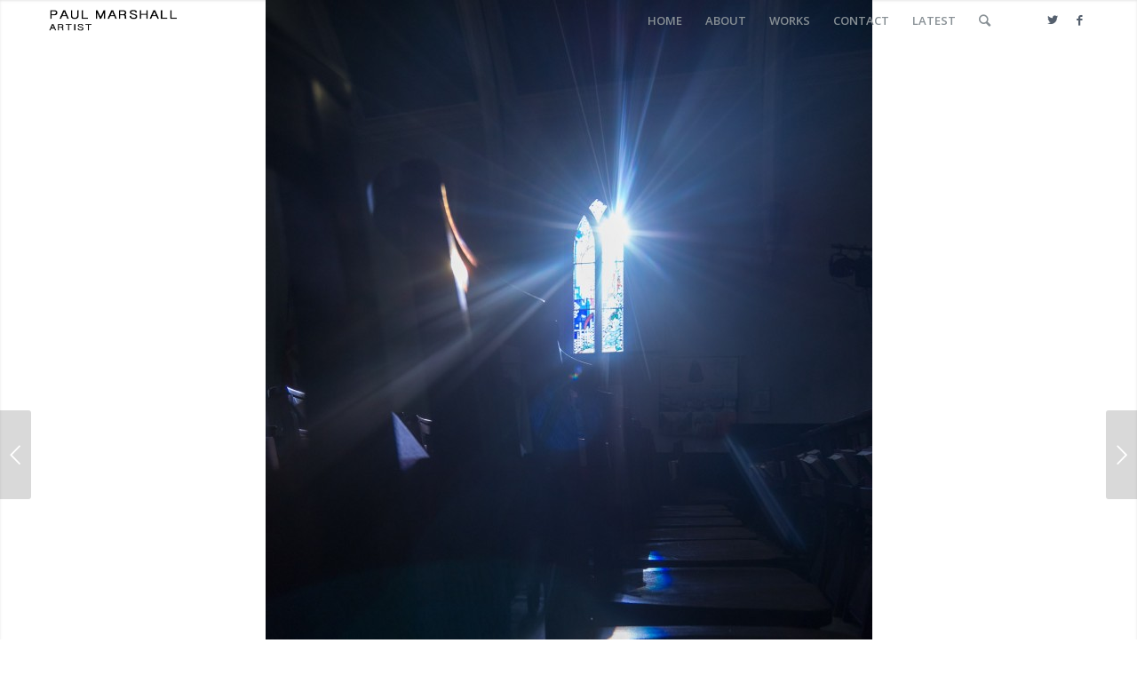

--- FILE ---
content_type: text/html; charset=UTF-8
request_url: http://www.paulmarshall.co.uk/open-house-music-festival/
body_size: 13902
content:
<!DOCTYPE html>
<html dir="ltr" lang="en-US" prefix="og: https://ogp.me/ns#" class="html_stretched responsive av-preloader-disabled av-default-lightbox  html_header_top html_logo_left html_main_nav_header html_menu_right html_slim html_header_sticky html_header_shrinking html_header_transparency html_mobile_menu_phone html_header_searchicon html_content_align_center html_header_stretch_disabled html_av-submenu-hidden html_av-submenu-display-click html_av-overlay-side html_av-overlay-side-classic html_av-submenu-noclone html_entry_id_2044 av-no-preview html_text_menu_active ">
<head>
<meta charset="UTF-8" />
<meta name="robots" content="index, follow" />


<!-- mobile setting -->
<meta name="viewport" content="width=device-width, initial-scale=1, maximum-scale=1">

<!-- Scripts/CSS and wp_head hook -->
<title>Open House Music Festival | PAUL MARSHALL</title>

		<!-- All in One SEO 4.4.7.1 - aioseo.com -->
		<meta name="robots" content="max-image-preview:large" />
		<link rel="canonical" href="http://www.paulmarshall.co.uk/open-house-music-festival/" />
		<meta name="generator" content="All in One SEO (AIOSEO) 4.4.7.1" />
		<meta property="og:locale" content="en_US" />
		<meta property="og:site_name" content="PAUL MARSHALL | Photo | Video | Artist" />
		<meta property="og:type" content="article" />
		<meta property="og:title" content="Open House Music Festival | PAUL MARSHALL" />
		<meta property="og:url" content="http://www.paulmarshall.co.uk/open-house-music-festival/" />
		<meta property="article:published_time" content="2014-01-20T13:51:57+00:00" />
		<meta property="article:modified_time" content="2016-01-20T13:59:18+00:00" />
		<meta name="twitter:card" content="summary_large_image" />
		<meta name="twitter:title" content="Open House Music Festival | PAUL MARSHALL" />
		<script type="application/ld+json" class="aioseo-schema">
			{"@context":"https:\/\/schema.org","@graph":[{"@type":"BreadcrumbList","@id":"http:\/\/www.paulmarshall.co.uk\/open-house-music-festival\/#breadcrumblist","itemListElement":[{"@type":"ListItem","@id":"http:\/\/www.paulmarshall.co.uk\/#listItem","position":1,"item":{"@type":"WebPage","@id":"http:\/\/www.paulmarshall.co.uk\/","name":"Home","description":"Paul Marshall is an artist working in Video, Photo and Sound","url":"http:\/\/www.paulmarshall.co.uk\/"},"nextItem":"http:\/\/www.paulmarshall.co.uk\/open-house-music-festival\/#listItem"},{"@type":"ListItem","@id":"http:\/\/www.paulmarshall.co.uk\/open-house-music-festival\/#listItem","position":2,"item":{"@type":"WebPage","@id":"http:\/\/www.paulmarshall.co.uk\/open-house-music-festival\/","name":"Open House Music Festival","url":"http:\/\/www.paulmarshall.co.uk\/open-house-music-festival\/"},"previousItem":"http:\/\/www.paulmarshall.co.uk\/#listItem"}]},{"@type":"Organization","@id":"http:\/\/www.paulmarshall.co.uk\/#organization","name":"PAUL MARSHALL","url":"http:\/\/www.paulmarshall.co.uk\/"},{"@type":"WebPage","@id":"http:\/\/www.paulmarshall.co.uk\/open-house-music-festival\/#webpage","url":"http:\/\/www.paulmarshall.co.uk\/open-house-music-festival\/","name":"Open House Music Festival | PAUL MARSHALL","inLanguage":"en-US","isPartOf":{"@id":"http:\/\/www.paulmarshall.co.uk\/#website"},"breadcrumb":{"@id":"http:\/\/www.paulmarshall.co.uk\/open-house-music-festival\/#breadcrumblist"},"image":{"@type":"ImageObject","url":"http:\/\/www.paulmarshall.co.uk\/wp-content\/uploads\/2016\/01\/Open-House-Bangor-2013-Midlake-804286.jpg","@id":"http:\/\/www.paulmarshall.co.uk\/open-house-music-festival\/#mainImage","width":1900,"height":1268},"primaryImageOfPage":{"@id":"http:\/\/www.paulmarshall.co.uk\/open-house-music-festival\/#mainImage"},"datePublished":"2014-01-20T13:51:57+01:00","dateModified":"2016-01-20T13:59:18+01:00"},{"@type":"WebSite","@id":"http:\/\/www.paulmarshall.co.uk\/#website","url":"http:\/\/www.paulmarshall.co.uk\/","name":"PAUL MARSHALL","description":"Photo | Video | Artist","inLanguage":"en-US","publisher":{"@id":"http:\/\/www.paulmarshall.co.uk\/#organization"}}]}
		</script>
		<!-- All in One SEO -->

<link rel="alternate" type="application/rss+xml" title="PAUL MARSHALL &raquo; Feed" href="http://www.paulmarshall.co.uk/feed/" />
<link rel="alternate" type="application/rss+xml" title="PAUL MARSHALL &raquo; Comments Feed" href="http://www.paulmarshall.co.uk/comments/feed/" />

<!-- google webfont font replacement -->

			<script type='text/javascript'>
			if(!document.cookie.match(/aviaPrivacyGoogleWebfontsDisabled/)){
				(function() {
					var f = document.createElement('link');
					
					f.type 	= 'text/css';
					f.rel 	= 'stylesheet';
					f.href 	= '//fonts.googleapis.com/css?family=Open+Sans:400,600';
					f.id 	= 'avia-google-webfont';
					
					document.getElementsByTagName('head')[0].appendChild(f);
				})();
			}
			</script>
			<script type="text/javascript">
window._wpemojiSettings = {"baseUrl":"https:\/\/s.w.org\/images\/core\/emoji\/14.0.0\/72x72\/","ext":".png","svgUrl":"https:\/\/s.w.org\/images\/core\/emoji\/14.0.0\/svg\/","svgExt":".svg","source":{"concatemoji":"http:\/\/www.paulmarshall.co.uk\/wp-includes\/js\/wp-emoji-release.min.js?ver=6.3.7"}};
/*! This file is auto-generated */
!function(i,n){var o,s,e;function c(e){try{var t={supportTests:e,timestamp:(new Date).valueOf()};sessionStorage.setItem(o,JSON.stringify(t))}catch(e){}}function p(e,t,n){e.clearRect(0,0,e.canvas.width,e.canvas.height),e.fillText(t,0,0);var t=new Uint32Array(e.getImageData(0,0,e.canvas.width,e.canvas.height).data),r=(e.clearRect(0,0,e.canvas.width,e.canvas.height),e.fillText(n,0,0),new Uint32Array(e.getImageData(0,0,e.canvas.width,e.canvas.height).data));return t.every(function(e,t){return e===r[t]})}function u(e,t,n){switch(t){case"flag":return n(e,"\ud83c\udff3\ufe0f\u200d\u26a7\ufe0f","\ud83c\udff3\ufe0f\u200b\u26a7\ufe0f")?!1:!n(e,"\ud83c\uddfa\ud83c\uddf3","\ud83c\uddfa\u200b\ud83c\uddf3")&&!n(e,"\ud83c\udff4\udb40\udc67\udb40\udc62\udb40\udc65\udb40\udc6e\udb40\udc67\udb40\udc7f","\ud83c\udff4\u200b\udb40\udc67\u200b\udb40\udc62\u200b\udb40\udc65\u200b\udb40\udc6e\u200b\udb40\udc67\u200b\udb40\udc7f");case"emoji":return!n(e,"\ud83e\udef1\ud83c\udffb\u200d\ud83e\udef2\ud83c\udfff","\ud83e\udef1\ud83c\udffb\u200b\ud83e\udef2\ud83c\udfff")}return!1}function f(e,t,n){var r="undefined"!=typeof WorkerGlobalScope&&self instanceof WorkerGlobalScope?new OffscreenCanvas(300,150):i.createElement("canvas"),a=r.getContext("2d",{willReadFrequently:!0}),o=(a.textBaseline="top",a.font="600 32px Arial",{});return e.forEach(function(e){o[e]=t(a,e,n)}),o}function t(e){var t=i.createElement("script");t.src=e,t.defer=!0,i.head.appendChild(t)}"undefined"!=typeof Promise&&(o="wpEmojiSettingsSupports",s=["flag","emoji"],n.supports={everything:!0,everythingExceptFlag:!0},e=new Promise(function(e){i.addEventListener("DOMContentLoaded",e,{once:!0})}),new Promise(function(t){var n=function(){try{var e=JSON.parse(sessionStorage.getItem(o));if("object"==typeof e&&"number"==typeof e.timestamp&&(new Date).valueOf()<e.timestamp+604800&&"object"==typeof e.supportTests)return e.supportTests}catch(e){}return null}();if(!n){if("undefined"!=typeof Worker&&"undefined"!=typeof OffscreenCanvas&&"undefined"!=typeof URL&&URL.createObjectURL&&"undefined"!=typeof Blob)try{var e="postMessage("+f.toString()+"("+[JSON.stringify(s),u.toString(),p.toString()].join(",")+"));",r=new Blob([e],{type:"text/javascript"}),a=new Worker(URL.createObjectURL(r),{name:"wpTestEmojiSupports"});return void(a.onmessage=function(e){c(n=e.data),a.terminate(),t(n)})}catch(e){}c(n=f(s,u,p))}t(n)}).then(function(e){for(var t in e)n.supports[t]=e[t],n.supports.everything=n.supports.everything&&n.supports[t],"flag"!==t&&(n.supports.everythingExceptFlag=n.supports.everythingExceptFlag&&n.supports[t]);n.supports.everythingExceptFlag=n.supports.everythingExceptFlag&&!n.supports.flag,n.DOMReady=!1,n.readyCallback=function(){n.DOMReady=!0}}).then(function(){return e}).then(function(){var e;n.supports.everything||(n.readyCallback(),(e=n.source||{}).concatemoji?t(e.concatemoji):e.wpemoji&&e.twemoji&&(t(e.twemoji),t(e.wpemoji)))}))}((window,document),window._wpemojiSettings);
</script>
<style type="text/css">
img.wp-smiley,
img.emoji {
	display: inline !important;
	border: none !important;
	box-shadow: none !important;
	height: 1em !important;
	width: 1em !important;
	margin: 0 0.07em !important;
	vertical-align: -0.1em !important;
	background: none !important;
	padding: 0 !important;
}
</style>
	<link rel='stylesheet' id='avia-grid-css' href='http://www.paulmarshall.co.uk/wp-content/themes/enfold/css/grid.css?ver=4.5.5' type='text/css' media='all' />
<link rel='stylesheet' id='avia-base-css' href='http://www.paulmarshall.co.uk/wp-content/themes/enfold/css/base.css?ver=4.5.5' type='text/css' media='all' />
<link rel='stylesheet' id='avia-layout-css' href='http://www.paulmarshall.co.uk/wp-content/themes/enfold/css/layout.css?ver=4.5.5' type='text/css' media='all' />
<link rel='stylesheet' id='avia-module-audioplayer-css' href='http://www.paulmarshall.co.uk/wp-content/themes/enfold/config-templatebuilder/avia-shortcodes/audio-player/audio-player.css?ver=6.3.7' type='text/css' media='all' />
<link rel='stylesheet' id='avia-module-blog-css' href='http://www.paulmarshall.co.uk/wp-content/themes/enfold/config-templatebuilder/avia-shortcodes/blog/blog.css?ver=6.3.7' type='text/css' media='all' />
<link rel='stylesheet' id='avia-module-postslider-css' href='http://www.paulmarshall.co.uk/wp-content/themes/enfold/config-templatebuilder/avia-shortcodes/postslider/postslider.css?ver=6.3.7' type='text/css' media='all' />
<link rel='stylesheet' id='avia-module-button-css' href='http://www.paulmarshall.co.uk/wp-content/themes/enfold/config-templatebuilder/avia-shortcodes/buttons/buttons.css?ver=6.3.7' type='text/css' media='all' />
<link rel='stylesheet' id='avia-module-buttonrow-css' href='http://www.paulmarshall.co.uk/wp-content/themes/enfold/config-templatebuilder/avia-shortcodes/buttonrow/buttonrow.css?ver=6.3.7' type='text/css' media='all' />
<link rel='stylesheet' id='avia-module-button-fullwidth-css' href='http://www.paulmarshall.co.uk/wp-content/themes/enfold/config-templatebuilder/avia-shortcodes/buttons_fullwidth/buttons_fullwidth.css?ver=6.3.7' type='text/css' media='all' />
<link rel='stylesheet' id='avia-module-catalogue-css' href='http://www.paulmarshall.co.uk/wp-content/themes/enfold/config-templatebuilder/avia-shortcodes/catalogue/catalogue.css?ver=6.3.7' type='text/css' media='all' />
<link rel='stylesheet' id='avia-module-comments-css' href='http://www.paulmarshall.co.uk/wp-content/themes/enfold/config-templatebuilder/avia-shortcodes/comments/comments.css?ver=6.3.7' type='text/css' media='all' />
<link rel='stylesheet' id='avia-module-contact-css' href='http://www.paulmarshall.co.uk/wp-content/themes/enfold/config-templatebuilder/avia-shortcodes/contact/contact.css?ver=6.3.7' type='text/css' media='all' />
<link rel='stylesheet' id='avia-module-slideshow-css' href='http://www.paulmarshall.co.uk/wp-content/themes/enfold/config-templatebuilder/avia-shortcodes/slideshow/slideshow.css?ver=6.3.7' type='text/css' media='all' />
<link rel='stylesheet' id='avia-module-slideshow-contentpartner-css' href='http://www.paulmarshall.co.uk/wp-content/themes/enfold/config-templatebuilder/avia-shortcodes/contentslider/contentslider.css?ver=6.3.7' type='text/css' media='all' />
<link rel='stylesheet' id='avia-module-countdown-css' href='http://www.paulmarshall.co.uk/wp-content/themes/enfold/config-templatebuilder/avia-shortcodes/countdown/countdown.css?ver=6.3.7' type='text/css' media='all' />
<link rel='stylesheet' id='avia-module-gallery-css' href='http://www.paulmarshall.co.uk/wp-content/themes/enfold/config-templatebuilder/avia-shortcodes/gallery/gallery.css?ver=6.3.7' type='text/css' media='all' />
<link rel='stylesheet' id='avia-module-gallery-hor-css' href='http://www.paulmarshall.co.uk/wp-content/themes/enfold/config-templatebuilder/avia-shortcodes/gallery_horizontal/gallery_horizontal.css?ver=6.3.7' type='text/css' media='all' />
<link rel='stylesheet' id='avia-module-maps-css' href='http://www.paulmarshall.co.uk/wp-content/themes/enfold/config-templatebuilder/avia-shortcodes/google_maps/google_maps.css?ver=6.3.7' type='text/css' media='all' />
<link rel='stylesheet' id='avia-module-gridrow-css' href='http://www.paulmarshall.co.uk/wp-content/themes/enfold/config-templatebuilder/avia-shortcodes/grid_row/grid_row.css?ver=6.3.7' type='text/css' media='all' />
<link rel='stylesheet' id='avia-module-heading-css' href='http://www.paulmarshall.co.uk/wp-content/themes/enfold/config-templatebuilder/avia-shortcodes/heading/heading.css?ver=6.3.7' type='text/css' media='all' />
<link rel='stylesheet' id='avia-module-rotator-css' href='http://www.paulmarshall.co.uk/wp-content/themes/enfold/config-templatebuilder/avia-shortcodes/headline_rotator/headline_rotator.css?ver=6.3.7' type='text/css' media='all' />
<link rel='stylesheet' id='avia-module-hr-css' href='http://www.paulmarshall.co.uk/wp-content/themes/enfold/config-templatebuilder/avia-shortcodes/hr/hr.css?ver=6.3.7' type='text/css' media='all' />
<link rel='stylesheet' id='avia-module-icon-css' href='http://www.paulmarshall.co.uk/wp-content/themes/enfold/config-templatebuilder/avia-shortcodes/icon/icon.css?ver=6.3.7' type='text/css' media='all' />
<link rel='stylesheet' id='avia-module-iconbox-css' href='http://www.paulmarshall.co.uk/wp-content/themes/enfold/config-templatebuilder/avia-shortcodes/iconbox/iconbox.css?ver=6.3.7' type='text/css' media='all' />
<link rel='stylesheet' id='avia-module-icongrid-css' href='http://www.paulmarshall.co.uk/wp-content/themes/enfold/config-templatebuilder/avia-shortcodes/icongrid/icongrid.css?ver=6.3.7' type='text/css' media='all' />
<link rel='stylesheet' id='avia-module-iconlist-css' href='http://www.paulmarshall.co.uk/wp-content/themes/enfold/config-templatebuilder/avia-shortcodes/iconlist/iconlist.css?ver=6.3.7' type='text/css' media='all' />
<link rel='stylesheet' id='avia-module-image-css' href='http://www.paulmarshall.co.uk/wp-content/themes/enfold/config-templatebuilder/avia-shortcodes/image/image.css?ver=6.3.7' type='text/css' media='all' />
<link rel='stylesheet' id='avia-module-hotspot-css' href='http://www.paulmarshall.co.uk/wp-content/themes/enfold/config-templatebuilder/avia-shortcodes/image_hotspots/image_hotspots.css?ver=6.3.7' type='text/css' media='all' />
<link rel='stylesheet' id='avia-module-magazine-css' href='http://www.paulmarshall.co.uk/wp-content/themes/enfold/config-templatebuilder/avia-shortcodes/magazine/magazine.css?ver=6.3.7' type='text/css' media='all' />
<link rel='stylesheet' id='avia-module-masonry-css' href='http://www.paulmarshall.co.uk/wp-content/themes/enfold/config-templatebuilder/avia-shortcodes/masonry_entries/masonry_entries.css?ver=6.3.7' type='text/css' media='all' />
<link rel='stylesheet' id='avia-siteloader-css' href='http://www.paulmarshall.co.uk/wp-content/themes/enfold/css/avia-snippet-site-preloader.css?ver=6.3.7' type='text/css' media='all' />
<link rel='stylesheet' id='avia-module-menu-css' href='http://www.paulmarshall.co.uk/wp-content/themes/enfold/config-templatebuilder/avia-shortcodes/menu/menu.css?ver=6.3.7' type='text/css' media='all' />
<link rel='stylesheet' id='avia-modfule-notification-css' href='http://www.paulmarshall.co.uk/wp-content/themes/enfold/config-templatebuilder/avia-shortcodes/notification/notification.css?ver=6.3.7' type='text/css' media='all' />
<link rel='stylesheet' id='avia-module-numbers-css' href='http://www.paulmarshall.co.uk/wp-content/themes/enfold/config-templatebuilder/avia-shortcodes/numbers/numbers.css?ver=6.3.7' type='text/css' media='all' />
<link rel='stylesheet' id='avia-module-portfolio-css' href='http://www.paulmarshall.co.uk/wp-content/themes/enfold/config-templatebuilder/avia-shortcodes/portfolio/portfolio.css?ver=6.3.7' type='text/css' media='all' />
<link rel='stylesheet' id='avia-module-progress-bar-css' href='http://www.paulmarshall.co.uk/wp-content/themes/enfold/config-templatebuilder/avia-shortcodes/progressbar/progressbar.css?ver=6.3.7' type='text/css' media='all' />
<link rel='stylesheet' id='avia-module-promobox-css' href='http://www.paulmarshall.co.uk/wp-content/themes/enfold/config-templatebuilder/avia-shortcodes/promobox/promobox.css?ver=6.3.7' type='text/css' media='all' />
<link rel='stylesheet' id='avia-sc-search-css' href='http://www.paulmarshall.co.uk/wp-content/themes/enfold/config-templatebuilder/avia-shortcodes/search/search.css?ver=6.3.7' type='text/css' media='all' />
<link rel='stylesheet' id='avia-module-slideshow-accordion-css' href='http://www.paulmarshall.co.uk/wp-content/themes/enfold/config-templatebuilder/avia-shortcodes/slideshow_accordion/slideshow_accordion.css?ver=6.3.7' type='text/css' media='all' />
<link rel='stylesheet' id='avia-module-slideshow-feature-image-css' href='http://www.paulmarshall.co.uk/wp-content/themes/enfold/config-templatebuilder/avia-shortcodes/slideshow_feature_image/slideshow_feature_image.css?ver=6.3.7' type='text/css' media='all' />
<link rel='stylesheet' id='avia-module-slideshow-fullsize-css' href='http://www.paulmarshall.co.uk/wp-content/themes/enfold/config-templatebuilder/avia-shortcodes/slideshow_fullsize/slideshow_fullsize.css?ver=6.3.7' type='text/css' media='all' />
<link rel='stylesheet' id='avia-module-slideshow-fullscreen-css' href='http://www.paulmarshall.co.uk/wp-content/themes/enfold/config-templatebuilder/avia-shortcodes/slideshow_fullscreen/slideshow_fullscreen.css?ver=6.3.7' type='text/css' media='all' />
<link rel='stylesheet' id='avia-module-slideshow-ls-css' href='http://www.paulmarshall.co.uk/wp-content/themes/enfold/config-templatebuilder/avia-shortcodes/slideshow_layerslider/slideshow_layerslider.css?ver=6.3.7' type='text/css' media='all' />
<link rel='stylesheet' id='avia-module-social-css' href='http://www.paulmarshall.co.uk/wp-content/themes/enfold/config-templatebuilder/avia-shortcodes/social_share/social_share.css?ver=6.3.7' type='text/css' media='all' />
<link rel='stylesheet' id='avia-module-tabsection-css' href='http://www.paulmarshall.co.uk/wp-content/themes/enfold/config-templatebuilder/avia-shortcodes/tab_section/tab_section.css?ver=6.3.7' type='text/css' media='all' />
<link rel='stylesheet' id='avia-module-table-css' href='http://www.paulmarshall.co.uk/wp-content/themes/enfold/config-templatebuilder/avia-shortcodes/table/table.css?ver=6.3.7' type='text/css' media='all' />
<link rel='stylesheet' id='avia-module-tabs-css' href='http://www.paulmarshall.co.uk/wp-content/themes/enfold/config-templatebuilder/avia-shortcodes/tabs/tabs.css?ver=6.3.7' type='text/css' media='all' />
<link rel='stylesheet' id='avia-module-team-css' href='http://www.paulmarshall.co.uk/wp-content/themes/enfold/config-templatebuilder/avia-shortcodes/team/team.css?ver=6.3.7' type='text/css' media='all' />
<link rel='stylesheet' id='avia-module-testimonials-css' href='http://www.paulmarshall.co.uk/wp-content/themes/enfold/config-templatebuilder/avia-shortcodes/testimonials/testimonials.css?ver=6.3.7' type='text/css' media='all' />
<link rel='stylesheet' id='avia-module-timeline-css' href='http://www.paulmarshall.co.uk/wp-content/themes/enfold/config-templatebuilder/avia-shortcodes/timeline/timeline.css?ver=6.3.7' type='text/css' media='all' />
<link rel='stylesheet' id='avia-module-toggles-css' href='http://www.paulmarshall.co.uk/wp-content/themes/enfold/config-templatebuilder/avia-shortcodes/toggles/toggles.css?ver=6.3.7' type='text/css' media='all' />
<link rel='stylesheet' id='avia-module-video-css' href='http://www.paulmarshall.co.uk/wp-content/themes/enfold/config-templatebuilder/avia-shortcodes/video/video.css?ver=6.3.7' type='text/css' media='all' />
<link rel='stylesheet' id='wp-block-library-css' href='http://www.paulmarshall.co.uk/wp-includes/css/dist/block-library/style.min.css?ver=6.3.7' type='text/css' media='all' />
<style id='classic-theme-styles-inline-css' type='text/css'>
/*! This file is auto-generated */
.wp-block-button__link{color:#fff;background-color:#32373c;border-radius:9999px;box-shadow:none;text-decoration:none;padding:calc(.667em + 2px) calc(1.333em + 2px);font-size:1.125em}.wp-block-file__button{background:#32373c;color:#fff;text-decoration:none}
</style>
<style id='global-styles-inline-css' type='text/css'>
body{--wp--preset--color--black: #000000;--wp--preset--color--cyan-bluish-gray: #abb8c3;--wp--preset--color--white: #ffffff;--wp--preset--color--pale-pink: #f78da7;--wp--preset--color--vivid-red: #cf2e2e;--wp--preset--color--luminous-vivid-orange: #ff6900;--wp--preset--color--luminous-vivid-amber: #fcb900;--wp--preset--color--light-green-cyan: #7bdcb5;--wp--preset--color--vivid-green-cyan: #00d084;--wp--preset--color--pale-cyan-blue: #8ed1fc;--wp--preset--color--vivid-cyan-blue: #0693e3;--wp--preset--color--vivid-purple: #9b51e0;--wp--preset--gradient--vivid-cyan-blue-to-vivid-purple: linear-gradient(135deg,rgba(6,147,227,1) 0%,rgb(155,81,224) 100%);--wp--preset--gradient--light-green-cyan-to-vivid-green-cyan: linear-gradient(135deg,rgb(122,220,180) 0%,rgb(0,208,130) 100%);--wp--preset--gradient--luminous-vivid-amber-to-luminous-vivid-orange: linear-gradient(135deg,rgba(252,185,0,1) 0%,rgba(255,105,0,1) 100%);--wp--preset--gradient--luminous-vivid-orange-to-vivid-red: linear-gradient(135deg,rgba(255,105,0,1) 0%,rgb(207,46,46) 100%);--wp--preset--gradient--very-light-gray-to-cyan-bluish-gray: linear-gradient(135deg,rgb(238,238,238) 0%,rgb(169,184,195) 100%);--wp--preset--gradient--cool-to-warm-spectrum: linear-gradient(135deg,rgb(74,234,220) 0%,rgb(151,120,209) 20%,rgb(207,42,186) 40%,rgb(238,44,130) 60%,rgb(251,105,98) 80%,rgb(254,248,76) 100%);--wp--preset--gradient--blush-light-purple: linear-gradient(135deg,rgb(255,206,236) 0%,rgb(152,150,240) 100%);--wp--preset--gradient--blush-bordeaux: linear-gradient(135deg,rgb(254,205,165) 0%,rgb(254,45,45) 50%,rgb(107,0,62) 100%);--wp--preset--gradient--luminous-dusk: linear-gradient(135deg,rgb(255,203,112) 0%,rgb(199,81,192) 50%,rgb(65,88,208) 100%);--wp--preset--gradient--pale-ocean: linear-gradient(135deg,rgb(255,245,203) 0%,rgb(182,227,212) 50%,rgb(51,167,181) 100%);--wp--preset--gradient--electric-grass: linear-gradient(135deg,rgb(202,248,128) 0%,rgb(113,206,126) 100%);--wp--preset--gradient--midnight: linear-gradient(135deg,rgb(2,3,129) 0%,rgb(40,116,252) 100%);--wp--preset--font-size--small: 13px;--wp--preset--font-size--medium: 20px;--wp--preset--font-size--large: 36px;--wp--preset--font-size--x-large: 42px;--wp--preset--spacing--20: 0.44rem;--wp--preset--spacing--30: 0.67rem;--wp--preset--spacing--40: 1rem;--wp--preset--spacing--50: 1.5rem;--wp--preset--spacing--60: 2.25rem;--wp--preset--spacing--70: 3.38rem;--wp--preset--spacing--80: 5.06rem;--wp--preset--shadow--natural: 6px 6px 9px rgba(0, 0, 0, 0.2);--wp--preset--shadow--deep: 12px 12px 50px rgba(0, 0, 0, 0.4);--wp--preset--shadow--sharp: 6px 6px 0px rgba(0, 0, 0, 0.2);--wp--preset--shadow--outlined: 6px 6px 0px -3px rgba(255, 255, 255, 1), 6px 6px rgba(0, 0, 0, 1);--wp--preset--shadow--crisp: 6px 6px 0px rgba(0, 0, 0, 1);}:where(.is-layout-flex){gap: 0.5em;}:where(.is-layout-grid){gap: 0.5em;}body .is-layout-flow > .alignleft{float: left;margin-inline-start: 0;margin-inline-end: 2em;}body .is-layout-flow > .alignright{float: right;margin-inline-start: 2em;margin-inline-end: 0;}body .is-layout-flow > .aligncenter{margin-left: auto !important;margin-right: auto !important;}body .is-layout-constrained > .alignleft{float: left;margin-inline-start: 0;margin-inline-end: 2em;}body .is-layout-constrained > .alignright{float: right;margin-inline-start: 2em;margin-inline-end: 0;}body .is-layout-constrained > .aligncenter{margin-left: auto !important;margin-right: auto !important;}body .is-layout-constrained > :where(:not(.alignleft):not(.alignright):not(.alignfull)){max-width: var(--wp--style--global--content-size);margin-left: auto !important;margin-right: auto !important;}body .is-layout-constrained > .alignwide{max-width: var(--wp--style--global--wide-size);}body .is-layout-flex{display: flex;}body .is-layout-flex{flex-wrap: wrap;align-items: center;}body .is-layout-flex > *{margin: 0;}body .is-layout-grid{display: grid;}body .is-layout-grid > *{margin: 0;}:where(.wp-block-columns.is-layout-flex){gap: 2em;}:where(.wp-block-columns.is-layout-grid){gap: 2em;}:where(.wp-block-post-template.is-layout-flex){gap: 1.25em;}:where(.wp-block-post-template.is-layout-grid){gap: 1.25em;}.has-black-color{color: var(--wp--preset--color--black) !important;}.has-cyan-bluish-gray-color{color: var(--wp--preset--color--cyan-bluish-gray) !important;}.has-white-color{color: var(--wp--preset--color--white) !important;}.has-pale-pink-color{color: var(--wp--preset--color--pale-pink) !important;}.has-vivid-red-color{color: var(--wp--preset--color--vivid-red) !important;}.has-luminous-vivid-orange-color{color: var(--wp--preset--color--luminous-vivid-orange) !important;}.has-luminous-vivid-amber-color{color: var(--wp--preset--color--luminous-vivid-amber) !important;}.has-light-green-cyan-color{color: var(--wp--preset--color--light-green-cyan) !important;}.has-vivid-green-cyan-color{color: var(--wp--preset--color--vivid-green-cyan) !important;}.has-pale-cyan-blue-color{color: var(--wp--preset--color--pale-cyan-blue) !important;}.has-vivid-cyan-blue-color{color: var(--wp--preset--color--vivid-cyan-blue) !important;}.has-vivid-purple-color{color: var(--wp--preset--color--vivid-purple) !important;}.has-black-background-color{background-color: var(--wp--preset--color--black) !important;}.has-cyan-bluish-gray-background-color{background-color: var(--wp--preset--color--cyan-bluish-gray) !important;}.has-white-background-color{background-color: var(--wp--preset--color--white) !important;}.has-pale-pink-background-color{background-color: var(--wp--preset--color--pale-pink) !important;}.has-vivid-red-background-color{background-color: var(--wp--preset--color--vivid-red) !important;}.has-luminous-vivid-orange-background-color{background-color: var(--wp--preset--color--luminous-vivid-orange) !important;}.has-luminous-vivid-amber-background-color{background-color: var(--wp--preset--color--luminous-vivid-amber) !important;}.has-light-green-cyan-background-color{background-color: var(--wp--preset--color--light-green-cyan) !important;}.has-vivid-green-cyan-background-color{background-color: var(--wp--preset--color--vivid-green-cyan) !important;}.has-pale-cyan-blue-background-color{background-color: var(--wp--preset--color--pale-cyan-blue) !important;}.has-vivid-cyan-blue-background-color{background-color: var(--wp--preset--color--vivid-cyan-blue) !important;}.has-vivid-purple-background-color{background-color: var(--wp--preset--color--vivid-purple) !important;}.has-black-border-color{border-color: var(--wp--preset--color--black) !important;}.has-cyan-bluish-gray-border-color{border-color: var(--wp--preset--color--cyan-bluish-gray) !important;}.has-white-border-color{border-color: var(--wp--preset--color--white) !important;}.has-pale-pink-border-color{border-color: var(--wp--preset--color--pale-pink) !important;}.has-vivid-red-border-color{border-color: var(--wp--preset--color--vivid-red) !important;}.has-luminous-vivid-orange-border-color{border-color: var(--wp--preset--color--luminous-vivid-orange) !important;}.has-luminous-vivid-amber-border-color{border-color: var(--wp--preset--color--luminous-vivid-amber) !important;}.has-light-green-cyan-border-color{border-color: var(--wp--preset--color--light-green-cyan) !important;}.has-vivid-green-cyan-border-color{border-color: var(--wp--preset--color--vivid-green-cyan) !important;}.has-pale-cyan-blue-border-color{border-color: var(--wp--preset--color--pale-cyan-blue) !important;}.has-vivid-cyan-blue-border-color{border-color: var(--wp--preset--color--vivid-cyan-blue) !important;}.has-vivid-purple-border-color{border-color: var(--wp--preset--color--vivid-purple) !important;}.has-vivid-cyan-blue-to-vivid-purple-gradient-background{background: var(--wp--preset--gradient--vivid-cyan-blue-to-vivid-purple) !important;}.has-light-green-cyan-to-vivid-green-cyan-gradient-background{background: var(--wp--preset--gradient--light-green-cyan-to-vivid-green-cyan) !important;}.has-luminous-vivid-amber-to-luminous-vivid-orange-gradient-background{background: var(--wp--preset--gradient--luminous-vivid-amber-to-luminous-vivid-orange) !important;}.has-luminous-vivid-orange-to-vivid-red-gradient-background{background: var(--wp--preset--gradient--luminous-vivid-orange-to-vivid-red) !important;}.has-very-light-gray-to-cyan-bluish-gray-gradient-background{background: var(--wp--preset--gradient--very-light-gray-to-cyan-bluish-gray) !important;}.has-cool-to-warm-spectrum-gradient-background{background: var(--wp--preset--gradient--cool-to-warm-spectrum) !important;}.has-blush-light-purple-gradient-background{background: var(--wp--preset--gradient--blush-light-purple) !important;}.has-blush-bordeaux-gradient-background{background: var(--wp--preset--gradient--blush-bordeaux) !important;}.has-luminous-dusk-gradient-background{background: var(--wp--preset--gradient--luminous-dusk) !important;}.has-pale-ocean-gradient-background{background: var(--wp--preset--gradient--pale-ocean) !important;}.has-electric-grass-gradient-background{background: var(--wp--preset--gradient--electric-grass) !important;}.has-midnight-gradient-background{background: var(--wp--preset--gradient--midnight) !important;}.has-small-font-size{font-size: var(--wp--preset--font-size--small) !important;}.has-medium-font-size{font-size: var(--wp--preset--font-size--medium) !important;}.has-large-font-size{font-size: var(--wp--preset--font-size--large) !important;}.has-x-large-font-size{font-size: var(--wp--preset--font-size--x-large) !important;}
.wp-block-navigation a:where(:not(.wp-element-button)){color: inherit;}
:where(.wp-block-post-template.is-layout-flex){gap: 1.25em;}:where(.wp-block-post-template.is-layout-grid){gap: 1.25em;}
:where(.wp-block-columns.is-layout-flex){gap: 2em;}:where(.wp-block-columns.is-layout-grid){gap: 2em;}
.wp-block-pullquote{font-size: 1.5em;line-height: 1.6;}
</style>
<link rel='stylesheet' id='avia-scs-css' href='http://www.paulmarshall.co.uk/wp-content/themes/enfold/css/shortcodes.css?ver=4.5.5' type='text/css' media='all' />
<link rel='stylesheet' id='avia-popup-css-css' href='http://www.paulmarshall.co.uk/wp-content/themes/enfold/js/aviapopup/magnific-popup.css?ver=4.5.5' type='text/css' media='screen' />
<link rel='stylesheet' id='avia-lightbox-css' href='http://www.paulmarshall.co.uk/wp-content/themes/enfold/css/avia-snippet-lightbox.css?ver=4.5.5' type='text/css' media='screen' />
<link rel='stylesheet' id='avia-widget-css-css' href='http://www.paulmarshall.co.uk/wp-content/themes/enfold/css/avia-snippet-widget.css?ver=4.5.5' type='text/css' media='screen' />
<link rel='stylesheet' id='mediaelement-css' href='http://www.paulmarshall.co.uk/wp-includes/js/mediaelement/mediaelementplayer-legacy.min.css?ver=4.2.17' type='text/css' media='all' />
<link rel='stylesheet' id='wp-mediaelement-css' href='http://www.paulmarshall.co.uk/wp-includes/js/mediaelement/wp-mediaelement.min.css?ver=6.3.7' type='text/css' media='all' />
<link rel='stylesheet' id='avia-dynamic-css' href='http://www.paulmarshall.co.uk/wp-content/uploads/dynamic_avia/enfold.css?ver=5c9ca82180567' type='text/css' media='all' />
<link rel='stylesheet' id='avia-custom-css' href='http://www.paulmarshall.co.uk/wp-content/themes/enfold/css/custom.css?ver=4.5.5' type='text/css' media='all' />
<script type='text/javascript' src='http://www.paulmarshall.co.uk/wp-includes/js/jquery/jquery.min.js?ver=3.7.0' id='jquery-core-js'></script>
<script type='text/javascript' src='http://www.paulmarshall.co.uk/wp-content/themes/enfold/js/avia-compat.js?ver=4.5.5' id='avia-compat-js'></script>
<link rel="https://api.w.org/" href="http://www.paulmarshall.co.uk/wp-json/" /><link rel="alternate" type="application/json" href="http://www.paulmarshall.co.uk/wp-json/wp/v2/pages/2044" /><meta name="generator" content="WordPress 6.3.7" />
<link rel='shortlink' href='http://www.paulmarshall.co.uk/?p=2044' />
<link rel="alternate" type="application/json+oembed" href="http://www.paulmarshall.co.uk/wp-json/oembed/1.0/embed?url=http%3A%2F%2Fwww.paulmarshall.co.uk%2Fopen-house-music-festival%2F" />
<link rel="alternate" type="text/xml+oembed" href="http://www.paulmarshall.co.uk/wp-json/oembed/1.0/embed?url=http%3A%2F%2Fwww.paulmarshall.co.uk%2Fopen-house-music-festival%2F&#038;format=xml" />
		<!-- Start of StatCounter Code -->
		<script>
			<!--
			var sc_project=8692869;
			var sc_security="5f921065";
			var sc_invisible=1;
			var scJsHost = (("https:" == document.location.protocol) ?
				"https://secure." : "http://www.");
			//-->
					</script>
		
<script type="text/javascript"
				src="https://secure.statcounter.com/counter/counter.js"
				async></script>		<noscript><div class="statcounter"><a title="web analytics" href="https://statcounter.com/"><img class="statcounter" src="https://c.statcounter.com/8692869/0/5f921065/1/" alt="web analytics" /></a></div></noscript>
		<!-- End of StatCounter Code -->
		<link rel="profile" href="http://gmpg.org/xfn/11" />
<link rel="alternate" type="application/rss+xml" title="PAUL MARSHALL RSS2 Feed" href="http://www.paulmarshall.co.uk/feed/" />
<link rel="pingback" href="http://www.paulmarshall.co.uk/xmlrpc.php" />
<!--[if lt IE 9]><script src="http://www.paulmarshall.co.uk/wp-content/themes/enfold/js/html5shiv.js"></script><![endif]-->

<style type='text/css'>
@font-face {font-family: 'entypo-fontello'; font-weight: normal; font-style: normal;
src: url('http://www.paulmarshall.co.uk/wp-content/themes/enfold/config-templatebuilder/avia-template-builder/assets/fonts/entypo-fontello.eot');
src: url('http://www.paulmarshall.co.uk/wp-content/themes/enfold/config-templatebuilder/avia-template-builder/assets/fonts/entypo-fontello.eot?#iefix') format('embedded-opentype'), 
url('http://www.paulmarshall.co.uk/wp-content/themes/enfold/config-templatebuilder/avia-template-builder/assets/fonts/entypo-fontello.woff') format('woff'), 
url('http://www.paulmarshall.co.uk/wp-content/themes/enfold/config-templatebuilder/avia-template-builder/assets/fonts/entypo-fontello.ttf') format('truetype'), 
url('http://www.paulmarshall.co.uk/wp-content/themes/enfold/config-templatebuilder/avia-template-builder/assets/fonts/entypo-fontello.svg#entypo-fontello') format('svg');
} #top .avia-font-entypo-fontello, body .avia-font-entypo-fontello, html body [data-av_iconfont='entypo-fontello']:before{ font-family: 'entypo-fontello'; }
</style>

<!--
Debugging Info for Theme support: 

Theme: Enfold
Version: 4.5.5
Installed: enfold
AviaFramework Version: 5.0
AviaBuilder Version: 0.9.5
aviaElementManager Version: 1.0.1
ML:256-PU:84-PLA:7
WP:6.3.7
Compress: CSS:disabled - JS:disabled
Updates: enabled
PLAu:6
-->
</head>




<body id="top" class="page-template-default page page-id-2044  rtl_columns stretched open_sans" itemscope="itemscope" itemtype="https://schema.org/WebPage" >

	
	<div id='wrap_all'>

	
<header id='header' class='all_colors header_color light_bg_color  av_header_top av_logo_left av_main_nav_header av_menu_right av_slim av_header_sticky av_header_shrinking av_header_stretch_disabled av_mobile_menu_phone av_header_transparency av_header_searchicon av_bottom_nav_disabled  av_header_border_disabled'  role="banner" itemscope="itemscope" itemtype="https://schema.org/WPHeader" >

		<div  id='header_main' class='container_wrap container_wrap_logo'>
	
        <div class='container av-logo-container'><div class='inner-container'><span class='logo'><a href='http://www.paulmarshall.co.uk/'><img height='100' width='300' src='http://www.paulmarshall.co.uk/wp-content/uploads/2015/11/logo2.png' alt='PAUL MARSHALL' /></a></span><nav class='main_menu' data-selectname='Select a page'  role="navigation" itemscope="itemscope" itemtype="https://schema.org/SiteNavigationElement" ><div class="avia-menu av-main-nav-wrap av_menu_icon_beside"><ul id="avia-menu" class="menu av-main-nav"><li id="menu-item-319" class="menu-item menu-item-type-custom menu-item-object-custom menu-item-home menu-item-top-level menu-item-top-level-1"><a href="http://www.paulmarshall.co.uk" itemprop="url"><span class="avia-bullet"></span><span class="avia-menu-text">HOME</span><span class="avia-menu-fx"><span class="avia-arrow-wrap"><span class="avia-arrow"></span></span></span></a></li>
<li id="menu-item-1350" class="menu-item menu-item-type-post_type menu-item-object-page menu-item-top-level menu-item-top-level-2"><a href="http://www.paulmarshall.co.uk/inprogress/" itemprop="url"><span class="avia-bullet"></span><span class="avia-menu-text">ABOUT</span><span class="avia-menu-fx"><span class="avia-arrow-wrap"><span class="avia-arrow"></span></span></span></a></li>
<li id="menu-item-1353" class="menu-item menu-item-type-post_type menu-item-object-page menu-item-has-children menu-item-top-level menu-item-top-level-3"><a href="http://www.paulmarshall.co.uk/works/" itemprop="url"><span class="avia-bullet"></span><span class="avia-menu-text">WORKS</span><span class="avia-menu-fx"><span class="avia-arrow-wrap"><span class="avia-arrow"></span></span></span></a>


<ul class="sub-menu">
	<li id="menu-item-905" class="menu-item menu-item-type-post_type menu-item-object-page"><a href="http://www.paulmarshall.co.uk/video-2/" itemprop="url"><span class="avia-bullet"></span><span class="avia-menu-text">Video Art</span></a></li>
	<li id="menu-item-1967" class="menu-item menu-item-type-taxonomy menu-item-object-category"><a href="http://www.paulmarshall.co.uk/category/film/" itemprop="url"><span class="avia-bullet"></span><span class="avia-menu-text">Film</span></a></li>
	<li id="menu-item-2174" class="menu-item menu-item-type-taxonomy menu-item-object-category"><a href="http://www.paulmarshall.co.uk/category/photography/" itemprop="url"><span class="avia-bullet"></span><span class="avia-menu-text">Photography</span></a></li>
	<li id="menu-item-1314" class="menu-item menu-item-type-post_type menu-item-object-page"><a href="http://www.paulmarshall.co.uk/public-art/" itemprop="url"><span class="avia-bullet"></span><span class="avia-menu-text">Public Art</span></a></li>
	<li id="menu-item-867" class="menu-item menu-item-type-post_type menu-item-object-page"><a href="http://www.paulmarshall.co.uk/sound-art/" itemprop="url"><span class="avia-bullet"></span><span class="avia-menu-text">Sound Art</span></a></li>
	<li id="menu-item-1090" class="menu-item menu-item-type-taxonomy menu-item-object-category menu-item-has-children"><a href="http://www.paulmarshall.co.uk/category/instrument-design/" itemprop="url"><span class="avia-bullet"></span><span class="avia-menu-text">Instrument Design</span></a>
	<ul class="sub-menu">
		<li id="menu-item-1102" class="menu-item menu-item-type-post_type menu-item-object-page"><a href="http://www.paulmarshall.co.uk/bingbangbong/" itemprop="url"><span class="avia-bullet"></span><span class="avia-menu-text">Bingbangbong</span></a></li>
		<li id="menu-item-977" class="menu-item menu-item-type-post_type menu-item-object-page"><a href="http://www.paulmarshall.co.uk/lost-and-found-orchestra-lfo/" itemprop="url"><span class="avia-bullet"></span><span class="avia-menu-text">Lost and Found Orchestra &#8211; LFO</span></a></li>
		<li id="menu-item-1922" class="menu-item menu-item-type-post_type menu-item-object-page"><a href="http://www.paulmarshall.co.uk/gas-meter-instruments-for-the-royal-philharmonic-orchestra/" itemprop="url"><span class="avia-bullet"></span><span class="avia-menu-text">Gas Meter Instruments for the Royal Philharmonic Orchestra</span></a></li>
		<li id="menu-item-1315" class="menu-item menu-item-type-custom menu-item-object-custom menu-item-has-children"><a href="http://www.paulmarshall.co.uk/kinetic-art" itemprop="url"><span class="avia-bullet"></span><span class="avia-menu-text">Kinetic Art</span></a>
		<ul class="sub-menu">
			<li id="menu-item-1318" class="menu-item menu-item-type-post_type menu-item-object-page"><a href="http://www.paulmarshall.co.uk/bell-tree/" itemprop="url"><span class="avia-bullet"></span><span class="avia-menu-text">Bell Tree</span></a></li>
			<li id="menu-item-1319" class="menu-item menu-item-type-post_type menu-item-object-page"><a href="http://www.paulmarshall.co.uk/cymatic-pool/" itemprop="url"><span class="avia-bullet"></span><span class="avia-menu-text">Cymatic Pool</span></a></li>
			<li id="menu-item-1159" class="menu-item menu-item-type-post_type menu-item-object-page"><a href="http://www.paulmarshall.co.uk/cant-sit-still/" itemprop="url"><span class="avia-bullet"></span><span class="avia-menu-text">Can&#8217;t Sit Still</span></a></li>
			<li id="menu-item-1167" class="menu-item menu-item-type-post_type menu-item-object-page"><a href="http://www.paulmarshall.co.uk/the-swing-thing/" itemprop="url"><span class="avia-bullet"></span><span class="avia-menu-text">The Swing Thing</span></a></li>
		</ul>
</li>
	</ul>
</li>
</ul>
</li>
<li id="menu-item-544" class="menu-item menu-item-type-post_type menu-item-object-page menu-item-top-level menu-item-top-level-4"><a href="http://www.paulmarshall.co.uk/contact/" itemprop="url"><span class="avia-bullet"></span><span class="avia-menu-text">CONTACT</span><span class="avia-menu-fx"><span class="avia-arrow-wrap"><span class="avia-arrow"></span></span></span></a></li>
<li id="menu-item-1833" class="menu-item menu-item-type-taxonomy menu-item-object-category menu-item-top-level menu-item-top-level-5"><a href="http://www.paulmarshall.co.uk/category/blog/" itemprop="url"><span class="avia-bullet"></span><span class="avia-menu-text">LATEST</span><span class="avia-menu-fx"><span class="avia-arrow-wrap"><span class="avia-arrow"></span></span></span></a></li>
<li id="menu-item-search" class="noMobile menu-item menu-item-search-dropdown menu-item-avia-special">
							<a href="?s=" rel="nofollow" data-avia-search-tooltip="

&lt;form action=&quot;http://www.paulmarshall.co.uk/&quot; id=&quot;searchform&quot; method=&quot;get&quot; class=&quot;&quot;&gt;
	&lt;div&gt;
		&lt;input type=&quot;submit&quot; value=&quot;&quot; id=&quot;searchsubmit&quot; class=&quot;button avia-font-entypo-fontello&quot; /&gt;
		&lt;input type=&quot;text&quot; id=&quot;s&quot; name=&quot;s&quot; value=&quot;&quot; placeholder='Search' /&gt;
			&lt;/div&gt;
&lt;/form&gt;" aria-hidden='true' data-av_icon='' data-av_iconfont='entypo-fontello'><span class="avia_hidden_link_text">Search</span></a>
	        		   </li><li class="av-burger-menu-main menu-item-avia-special ">
	        			<a href="#">
							<span class="av-hamburger av-hamburger--spin av-js-hamburger">
					        <span class="av-hamburger-box">
						          <span class="av-hamburger-inner"></span>
						          <strong>Menu</strong>
					        </span>
							</span>
						</a>
	        		   </li></ul></div><ul class='noLightbox social_bookmarks icon_count_2'><li class='social_bookmarks_twitter av-social-link-twitter social_icon_1'><a target='_blank' href='https://twitter.com/MarshallArtMdia' aria-hidden='true' data-av_icon='' data-av_iconfont='entypo-fontello' title='Twitter'><span class='avia_hidden_link_text'>Twitter</span></a></li><li class='social_bookmarks_facebook av-social-link-facebook social_icon_2'><a target='_blank' href='https://www.facebook.com/PaulMarshallPhotographer' aria-hidden='true' data-av_icon='' data-av_iconfont='entypo-fontello' title='Facebook'><span class='avia_hidden_link_text'>Facebook</span></a></li></ul></nav></div> </div> 
		<!-- end container_wrap-->
		</div>
		<div class='header_bg'></div>

<!-- end header -->
</header>
		
	<div id='main' class='all_colors' data-scroll-offset='88'>

	<div id='full_slider_1' class='avia-fullwidth-slider main_color avia-shadow   avia-builder-el-0  avia-builder-el-no-sibling  container_wrap fullsize' style=' '  ><div  data-size='large'  data-lightbox_size='large'  data-animation='fade'  data-conditional_play=''  data-ids='2045,2046,2048,2049,2051,2052,2054,2055,2056,2058,2060,2061,2063,2064,2065,2066,2067,2068,2069,2070,2071,2072,2073,2075,2078,2079,2081,2083,2091,2094,2098,2101,2103,2105,2107,2109,2111,2115,2116,2118,2120,2121,2122,2124,2126,2129,2132,2134,2135,2138,2139,2140,2141,2142,2143,2144,2145,2146,2147,2149,2150,2153,2155,2156'  data-video_counter='0'  data-autoplay='true'  data-bg_slider='false'  data-slide_height=''  data-handle='av_slideshow_full'  data-interval='5'  data-class=' image_no_stretch'  data-css_id=''  data-scroll_down=''  data-control_layout='av-control-default'  data-custom_markup=''  data-perma_caption=''  data-autoplay_stopper=''  data-image_attachment=''  data-min_height='0px'  data-src=''  data-position='top left'  data-repeat='no-repeat'  data-attach='scroll'  data-stretch='image_no_stretch'  class='avia-slideshow avia-slideshow-1  av-control-default av-default-height-applied avia-slideshow-large av_slideshow_full  image_no_stretch avia-fade-slider '  itemprop="image" itemscope="itemscope" itemtype="https://schema.org/ImageObject" ><ul class='avia-slideshow-inner ' style='padding-bottom: 149.92679355783%;' ><li  class=' slide-1 ' ><div data-rel='slideshow-1' class='avia-slide-wrap '   ><img src='http://www.paulmarshall.co.uk/wp-content/uploads/2016/01/Farriers-Arco-Bangor-Abbey-030813-800186-683x1024.jpg' width='683' height='1024' title='Farriers-Arco-Bangor-Abbey-030813-800186' alt=''  itemprop="thumbnailUrl"   /></div></li><li  class=' slide-2 ' ><div data-rel='slideshow-1' class='avia-slide-wrap '   ><img src='http://www.paulmarshall.co.uk/wp-content/uploads/2016/01/Farriers-Arco-Bangor-Abbey-030813-800193-2-683x1024.jpg' width='683' height='1024' title='Farriers-Arco-Bangor-Abbey-030813-800193-2' alt=''  itemprop="thumbnailUrl"   /></div></li><li  class=' slide-3 ' ><div data-rel='slideshow-1' class='avia-slide-wrap '   ><img src='http://www.paulmarshall.co.uk/wp-content/uploads/2016/01/Farriers-Arco-Bangor-Abbey-030813-800214-683x1024.jpg' width='683' height='1024' title='Farriers-Arco-Bangor-Abbey-030813-800214' alt=''  itemprop="thumbnailUrl"   /></div></li><li  class=' slide-4 ' ><div data-rel='slideshow-1' class='avia-slide-wrap '   ><img src='http://www.paulmarshall.co.uk/wp-content/uploads/2016/01/Farriers-Arco-Bangor-Abbey-030813-800244-1024x683.jpg' width='1024' height='683' title='Farriers-Arco-Bangor-Abbey-030813-800244' alt=''  itemprop="thumbnailUrl"   /></div></li><li  class=' slide-5 ' ><div data-rel='slideshow-1' class='avia-slide-wrap '   ><img src='http://www.paulmarshall.co.uk/wp-content/uploads/2016/01/Farriers-Arco-Bangor-Abbey-030813-800298-2-1024x683.jpg' width='1024' height='683' title='Farriers-Arco-Bangor-Abbey-030813-800298-2' alt=''  itemprop="thumbnailUrl"   /></div></li><li  class=' slide-6 ' ><div data-rel='slideshow-1' class='avia-slide-wrap '   ><img src='http://www.paulmarshall.co.uk/wp-content/uploads/2016/01/Farriers-Arco-Bangor-Abbey-030813-800482-1024x683.jpg' width='1024' height='683' title='Farriers-Arco-Bangor-Abbey-030813-800482' alt=''  itemprop="thumbnailUrl"   /></div></li><li  class=' slide-7 ' ><div data-rel='slideshow-1' class='avia-slide-wrap '   ><img src='http://www.paulmarshall.co.uk/wp-content/uploads/2016/01/Farriers-Arco-Bangor-Abbey-030813-800494-683x1024.jpg' width='683' height='1024' title='Farriers-Arco-Bangor-Abbey-030813-800494' alt=''  itemprop="thumbnailUrl"   /></div></li><li  class=' slide-8 ' ><div data-rel='slideshow-1' class='avia-slide-wrap '   ><img src='http://www.paulmarshall.co.uk/wp-content/uploads/2016/01/Mela-2013-Paul_Marshall-804434-683x1024.jpg' width='683' height='1024' title='Mela-2013-Paul_Marshall-804434' alt=''  itemprop="thumbnailUrl"   /></div></li><li  class=' slide-9 ' ><div data-rel='slideshow-1' class='avia-slide-wrap '   ><img src='http://www.paulmarshall.co.uk/wp-content/uploads/2016/01/Mela-2013-Paul_Marshall-804451-683x1024.jpg' width='683' height='1024' title='Mela-2013-Paul_Marshall-804451' alt=''  itemprop="thumbnailUrl"   /></div></li><li  class=' slide-10 ' ><div data-rel='slideshow-1' class='avia-slide-wrap '   ><img src='http://www.paulmarshall.co.uk/wp-content/uploads/2016/01/Open-House-Bangor-dog-ruff-all-100813-804069.jpg' width='667' height='1000' title='Open House Bangor - dog ruff all 100813-804069' alt=''  itemprop="thumbnailUrl"   /></div></li><li  class=' slide-11 ' ><div data-rel='slideshow-1' class='avia-slide-wrap '   ><img src='http://www.paulmarshall.co.uk/wp-content/uploads/2016/01/Open-House-Bangor-dog-ruff-all-100813-804090.jpg' width='1000' height='863' title='Open House Bangor - dog ruff all 100813-804090' alt=''  itemprop="thumbnailUrl"   /></div></li><li  class=' slide-12 ' ><div data-rel='slideshow-1' class='avia-slide-wrap '   ><img src='http://www.paulmarshall.co.uk/wp-content/uploads/2016/01/Open-House-Bangor-dog-ruff-all-100813-804112.jpg' width='1000' height='667' title='Open House Bangor - dog ruff all 100813-804112' alt=''  itemprop="thumbnailUrl"   /></div></li><li  class=' slide-13 ' ><div data-rel='slideshow-1' class='avia-slide-wrap '   ><img src='http://www.paulmarshall.co.uk/wp-content/uploads/2016/01/Open-House-Bangor-2013-Midlake-804286-1-1024x683.jpg' width='1024' height='683' title='Open House Bangor 2013 Midlake-804286' alt=''  itemprop="thumbnailUrl"   /></div></li><li  class=' slide-14 ' ><div data-rel='slideshow-1' class='avia-slide-wrap '   ><img src='http://www.paulmarshall.co.uk/wp-content/uploads/2016/01/Open-House-Bangor-2013-Midlake-804364-683x1024.jpg' width='683' height='1024' title='Open House Bangor 2013 Midlake-804364' alt=''  itemprop="thumbnailUrl"   /></div></li><li  class=' slide-15 ' ><div data-rel='slideshow-1' class='avia-slide-wrap '   ><img src='http://www.paulmarshall.co.uk/wp-content/uploads/2016/01/Open-House-Bangor-2013-Midlake-804402-683x1024.jpg' width='683' height='1024' title='Open House Bangor 2013 Midlake-804402' alt=''  itemprop="thumbnailUrl"   /></div></li><li  class=' slide-16 ' ><div data-rel='slideshow-1' class='avia-slide-wrap '   ><img src='http://www.paulmarshall.co.uk/wp-content/uploads/2016/01/Open-House-Bangor-2013-Midlake-804455-1024x683.jpg' width='1024' height='683' title='Open House Bangor 2013 Midlake-804455' alt=''  itemprop="thumbnailUrl"   /></div></li><li  class=' slide-17 ' ><div data-rel='slideshow-1' class='avia-slide-wrap '   ><img src='http://www.paulmarshall.co.uk/wp-content/uploads/2016/01/Open-House-Bangor-2013-Midlake-804491-683x1024.jpg' width='683' height='1024' title='Open House Bangor 2013 Midlake-804491' alt=''  itemprop="thumbnailUrl"   /></div></li><li  class=' slide-18 ' ><div data-rel='slideshow-1' class='avia-slide-wrap '   ><img src='http://www.paulmarshall.co.uk/wp-content/uploads/2016/01/Open-House-Bangor-2013-Undertones-805687-1024x683.jpg' width='1024' height='683' title='Open House Bangor 2013 Undertones-805687' alt=''  itemprop="thumbnailUrl"   /></div></li><li  class=' slide-19 ' ><div data-rel='slideshow-1' class='avia-slide-wrap '   ><img src='http://www.paulmarshall.co.uk/wp-content/uploads/2016/01/Open-House-Bangor-2013-Undertones-805692-683x1024.jpg' width='683' height='1024' title='Open House Bangor 2013 Undertones-805692' alt=''  itemprop="thumbnailUrl"   /></div></li><li  class=' slide-20 ' ><div data-rel='slideshow-1' class='avia-slide-wrap '   ><img src='http://www.paulmarshall.co.uk/wp-content/uploads/2016/01/Open-House-Bangor-090813-802745-683x1024.jpg' width='683' height='1024' title='Open House Bangor 090813-802745' alt=''  itemprop="thumbnailUrl"   /></div></li><li  class=' slide-21 ' ><div data-rel='slideshow-1' class='avia-slide-wrap '   ><img src='http://www.paulmarshall.co.uk/wp-content/uploads/2016/01/Open-House-Bangor-100813-804180-1024x683.jpg' width='1024' height='683' title='Open House Bangor 100813-804180' alt=''  itemprop="thumbnailUrl"   /></div></li><li  class=' slide-22 ' ><div data-rel='slideshow-1' class='avia-slide-wrap '   ><img src='http://www.paulmarshall.co.uk/wp-content/uploads/2016/01/Open-House-Bangor-070813-802587-1024x683.jpg' width='1024' height='683' title='Open House Bangor-070813-802587' alt=''  itemprop="thumbnailUrl"   /></div></li><li  class=' slide-23 ' ><div data-rel='slideshow-1' class='avia-slide-wrap '   ><img src='http://www.paulmarshall.co.uk/wp-content/uploads/2016/01/Open-House-Bangor-070813-802596-683x1024.jpg' width='683' height='1024' title='Open House Bangor-070813-802596' alt=''  itemprop="thumbnailUrl"   /></div></li><li  class=' slide-24 ' ><div data-rel='slideshow-1' class='avia-slide-wrap '   ><img src='http://www.paulmarshall.co.uk/wp-content/uploads/2016/01/Open-House-Bangor-070813-802654-669x1024.jpg' width='669' height='1024' title='Open House Bangor-070813-802654' alt=''  itemprop="thumbnailUrl"   /></div></li><li  class=' slide-25 ' ><div data-rel='slideshow-1' class='avia-slide-wrap '   ><img src='http://www.paulmarshall.co.uk/wp-content/uploads/2016/01/Open-House-220613-800790-2-683x1024.jpg' width='683' height='1024' title='Open-House-220613-800790-2' alt=''  itemprop="thumbnailUrl"   /></div></li><li  class=' slide-26 ' ><div data-rel='slideshow-1' class='avia-slide-wrap '   ><img src='http://www.paulmarshall.co.uk/wp-content/uploads/2016/01/Open-House-220613-800876-683x1024.jpg' width='683' height='1024' title='Open-House-220613-800876' alt=''  itemprop="thumbnailUrl"   /></div></li><li  class=' slide-27 ' ><div data-rel='slideshow-1' class='avia-slide-wrap '   ><img src='http://www.paulmarshall.co.uk/wp-content/uploads/2016/01/Open-House-220613-800960-1024x683.jpg' width='1024' height='683' title='Open-House-220613-800960' alt=''  itemprop="thumbnailUrl"   /></div></li><li  class=' slide-28 ' ><div data-rel='slideshow-1' class='avia-slide-wrap '   ><img src='http://www.paulmarshall.co.uk/wp-content/uploads/2016/01/Open-House-220613-800986-683x1024.jpg' width='683' height='1024' title='Open-House-220613-800986' alt=''  itemprop="thumbnailUrl"   /></div></li><li  class=' slide-29 ' ><div data-rel='slideshow-1' class='avia-slide-wrap '   ><img src='http://www.paulmarshall.co.uk/wp-content/uploads/2016/01/Open-House-220613-801094-1024x683.jpg' width='1024' height='683' title='Open-House-220613-801094' alt=''  itemprop="thumbnailUrl"   /></div></li><li  class=' slide-30 ' ><div data-rel='slideshow-1' class='avia-slide-wrap '   ><img src='http://www.paulmarshall.co.uk/wp-content/uploads/2016/01/Open-House-220613-801101-1024x683.jpg' width='1024' height='683' title='Open-House-220613-801101' alt=''  itemprop="thumbnailUrl"   /></div></li><li  class=' slide-31 ' ><div data-rel='slideshow-1' class='avia-slide-wrap '   ><img src='http://www.paulmarshall.co.uk/wp-content/uploads/2016/01/Open-House-220613-801150-683x1024.jpg' width='683' height='1024' title='Open-House-220613-801150' alt=''  itemprop="thumbnailUrl"   /></div></li><li  class=' slide-32 ' ><div data-rel='slideshow-1' class='avia-slide-wrap '   ><img src='http://www.paulmarshall.co.uk/wp-content/uploads/2016/01/Open-House-220613-801186-1024x683.jpg' width='1024' height='683' title='Open-House-220613-801186' alt=''  itemprop="thumbnailUrl"   /></div></li><li  class=' slide-33 ' ><div data-rel='slideshow-1' class='avia-slide-wrap '   ><img src='http://www.paulmarshall.co.uk/wp-content/uploads/2016/01/Open-House-220613-801212-683x1024.jpg' width='683' height='1024' title='Open-House-220613-801212' alt=''  itemprop="thumbnailUrl"   /></div></li><li  class=' slide-34 ' ><div data-rel='slideshow-1' class='avia-slide-wrap '   ><img src='http://www.paulmarshall.co.uk/wp-content/uploads/2016/01/Open-House-220613-801305-683x1024.jpg' width='683' height='1024' title='Open-House-220613-801305' alt=''  itemprop="thumbnailUrl"   /></div></li><li  class=' slide-35 ' ><div data-rel='slideshow-1' class='avia-slide-wrap '   ><img src='http://www.paulmarshall.co.uk/wp-content/uploads/2016/01/Open-House-Bangor-13-Paul-Brady-806616-683x1024.jpg' width='683' height='1024' title='Open-House-Bangor-13-Paul Brady-806616' alt=''  itemprop="thumbnailUrl"   /></div></li><li  class=' slide-36 ' ><div data-rel='slideshow-1' class='avia-slide-wrap '   ><img src='http://www.paulmarshall.co.uk/wp-content/uploads/2016/01/Open-House-Bangor-13-Paul-Brady-806621-683x1024.jpg' width='683' height='1024' title='Open-House-Bangor-13-Paul Brady-806621' alt=''  itemprop="thumbnailUrl"   /></div></li><li  class=' slide-37 ' ><div data-rel='slideshow-1' class='avia-slide-wrap '   ><img src='http://www.paulmarshall.co.uk/wp-content/uploads/2016/01/Open-House-Bangor-13-Paul-Brady-806625-1024x683.jpg' width='1024' height='683' title='Open-House-Bangor-13-Paul Brady-806625' alt=''  itemprop="thumbnailUrl"   /></div></li><li  class=' slide-38 ' ><div data-rel='slideshow-1' class='avia-slide-wrap '   ><img src='http://www.paulmarshall.co.uk/wp-content/uploads/2016/01/Open-House-Bangor-13-Paul-Brady-806643-683x1024.jpg' width='683' height='1024' title='Open-House-Bangor-13-Paul Brady-806643' alt=''  itemprop="thumbnailUrl"   /></div></li><li  class=' slide-39 ' ><div data-rel='slideshow-1' class='avia-slide-wrap '   ><img src='http://www.paulmarshall.co.uk/wp-content/uploads/2016/01/Open-House-Bangor-13-Paul-Brady-806659-683x1024.jpg' width='683' height='1024' title='Open-House-Bangor-13-Paul Brady-806659' alt=''  itemprop="thumbnailUrl"   /></div></li><li  class=' slide-40 ' ><div data-rel='slideshow-1' class='avia-slide-wrap '   ><img src='http://www.paulmarshall.co.uk/wp-content/uploads/2016/01/Open-House-Bangor-13-Paul-Brady-806706-1024x683.jpg' width='1024' height='683' title='Open-House-Bangor-13-Paul Brady-806706' alt=''  itemprop="thumbnailUrl"   /></div></li><li  class=' slide-41 ' ><div data-rel='slideshow-1' class='avia-slide-wrap '   ><img src='http://www.paulmarshall.co.uk/wp-content/uploads/2016/01/Open-House-Bangor-13-Paul-Brady-806709-1024x683.jpg' width='1024' height='683' title='Open-House-Bangor-13-Paul Brady-806709' alt=''  itemprop="thumbnailUrl"   /></div></li><li  class=' slide-42 ' ><div data-rel='slideshow-1' class='avia-slide-wrap '   ><img src='http://www.paulmarshall.co.uk/wp-content/uploads/2016/01/Open-House-Bangor-13-Paul-Brady-806716-1024x683.jpg' width='1024' height='683' title='Open-House-Bangor-13-Paul Brady-806716' alt=''  itemprop="thumbnailUrl"   /></div></li><li  class=' slide-43 ' ><div data-rel='slideshow-1' class='avia-slide-wrap '   ><img src='http://www.paulmarshall.co.uk/wp-content/uploads/2016/01/Open-House-Bangor-2013-809480-683x1024.jpg' width='683' height='1024' title='Open-House-Bangor-2013-809480' alt=''  itemprop="thumbnailUrl"   /></div></li><li  class=' slide-44 ' ><div data-rel='slideshow-1' class='avia-slide-wrap '   ><img src='http://www.paulmarshall.co.uk/wp-content/uploads/2016/01/Open-House-Bangor-2013-809509-683x1024.jpg' width='683' height='1024' title='Open-House-Bangor-2013-809509' alt=''  itemprop="thumbnailUrl"   /></div></li><li  class=' slide-45 ' ><div data-rel='slideshow-1' class='avia-slide-wrap '   ><img src='http://www.paulmarshall.co.uk/wp-content/uploads/2016/01/Open-House-Bangor-2013-809540-683x1024.jpg' width='683' height='1024' title='Open-House-Bangor-2013-809540' alt=''  itemprop="thumbnailUrl"   /></div></li><li  class=' slide-46 ' ><div data-rel='slideshow-1' class='avia-slide-wrap '   ><img src='http://www.paulmarshall.co.uk/wp-content/uploads/2016/01/Open-House-Bangor-2013-809541-683x1024.jpg' width='683' height='1024' title='Open-House-Bangor-2013-809541' alt=''  itemprop="thumbnailUrl"   /></div></li><li  class=' slide-47 ' ><div data-rel='slideshow-1' class='avia-slide-wrap '   ><img src='http://www.paulmarshall.co.uk/wp-content/uploads/2016/01/Open-House-Bangor-2013-809582-1024x683.jpg' width='1024' height='683' title='Open-House-Bangor-2013-809582' alt=''  itemprop="thumbnailUrl"   /></div></li><li  class=' slide-48 ' ><div data-rel='slideshow-1' class='avia-slide-wrap '   ><img src='http://www.paulmarshall.co.uk/wp-content/uploads/2016/01/Open-House-Bangor-2013-809599-1024x683.jpg' width='1024' height='683' title='Open-House-Bangor-2013-809599' alt=''  itemprop="thumbnailUrl"   /></div></li><li  class=' slide-49 ' ><div data-rel='slideshow-1' class='avia-slide-wrap '   ><img src='http://www.paulmarshall.co.uk/wp-content/uploads/2016/01/Open-House-Bangor-2013-809738-666x1024.jpg' width='666' height='1024' title='Open-House-Bangor-2013-809738' alt=''  itemprop="thumbnailUrl"   /></div></li><li  class=' slide-50 ' ><div data-rel='slideshow-1' class='avia-slide-wrap '   ><img src='http://www.paulmarshall.co.uk/wp-content/uploads/2016/01/Open-House-Bangor-310813-go-wolf-807319-683x1024.jpg' width='683' height='1024' title='Open-House-Bangor-310813-go-wolf-807319' alt=''  itemprop="thumbnailUrl"   /></div></li><li  class=' slide-51 ' ><div data-rel='slideshow-1' class='avia-slide-wrap '   ><img src='http://www.paulmarshall.co.uk/wp-content/uploads/2016/01/Open-House-wildcards-13-800586-1024x683.jpg' width='1024' height='683' title='Open-House-wildcards-13-800586' alt=''  itemprop="thumbnailUrl"   /></div></li><li  class=' slide-52 ' ><div data-rel='slideshow-1' class='avia-slide-wrap '   ><img src='http://www.paulmarshall.co.uk/wp-content/uploads/2016/01/Open-House-wildcards-13-800637-683x1024.jpg' width='683' height='1024' title='Open-House-wildcards-13-800637' alt=''  itemprop="thumbnailUrl"   /></div></li><li  class=' slide-53 ' ><div data-rel='slideshow-1' class='avia-slide-wrap '   ><img src='http://www.paulmarshall.co.uk/wp-content/uploads/2016/01/Open-House-wildcards-13-806642-683x1024.jpg' width='683' height='1024' title='Open-House-wildcards-13-806642' alt=''  itemprop="thumbnailUrl"   /></div></li><li  class=' slide-54 ' ><div data-rel='slideshow-1' class='avia-slide-wrap '   ><img src='http://www.paulmarshall.co.uk/wp-content/uploads/2016/01/Open-House-wildcards-13-806640-683x1024.jpg' width='683' height='1024' title='Open-House-wildcards-13-806640' alt=''  itemprop="thumbnailUrl"   /></div></li><li  class=' slide-55 ' ><div data-rel='slideshow-1' class='avia-slide-wrap '   ><img src='http://www.paulmarshall.co.uk/wp-content/uploads/2016/01/Open-House-wildcards-13-809506-683x1024.jpg' width='683' height='1024' title='Open-House-wildcards-13-809506' alt=''  itemprop="thumbnailUrl"   /></div></li><li  class=' slide-56 ' ><div data-rel='slideshow-1' class='avia-slide-wrap '   ><img src='http://www.paulmarshall.co.uk/wp-content/uploads/2016/01/Paul-Marshall-Open-House-2013-809363.jpg' width='667' height='1000' title='Paul Marshall Open House 2013-809363' alt=''  itemprop="thumbnailUrl"   /></div></li><li  class=' slide-57 ' ><div data-rel='slideshow-1' class='avia-slide-wrap '   ><img src='http://www.paulmarshall.co.uk/wp-content/uploads/2016/01/Paul-Marshall-Open-House-2013-809409.jpg' width='667' height='1000' title='Paul Marshall Open House 2013-809409' alt=''  itemprop="thumbnailUrl"   /></div></li><li  class=' slide-58 ' ><div data-rel='slideshow-1' class='avia-slide-wrap '   ><img src='http://www.paulmarshall.co.uk/wp-content/uploads/2016/01/Paul-Marshall-Open-House-2013-809730-683x1024.jpg' width='683' height='1024' title='Paul Marshall Open House 2013-809730' alt=''  itemprop="thumbnailUrl"   /></div></li><li  class=' slide-59 ' ><div data-rel='slideshow-1' class='avia-slide-wrap '   ><img src='http://www.paulmarshall.co.uk/wp-content/uploads/2016/01/Paul-Marshall-Open-House-2013-809795-683x1024.jpg' width='683' height='1024' title='Paul Marshall Open House 2013-809795' alt=''  itemprop="thumbnailUrl"   /></div></li><li  class=' slide-60 ' ><div data-rel='slideshow-1' class='avia-slide-wrap '   ><img src='http://www.paulmarshall.co.uk/wp-content/uploads/2016/01/Paul-Marshall-Open-House-2013-809809-683x1024.jpg' width='683' height='1024' title='Paul Marshall Open House 2013-809809' alt=''  itemprop="thumbnailUrl"   /></div></li><li  class=' slide-61 ' ><div data-rel='slideshow-1' class='avia-slide-wrap '   ><img src='http://www.paulmarshall.co.uk/wp-content/uploads/2016/01/Paul-Marshall-Open-House-2013-809824-1024x658.jpg' width='1024' height='658' title='Paul Marshall Open House 2013-809824' alt=''  itemprop="thumbnailUrl"   /></div></li><li  class=' slide-62 ' ><div data-rel='slideshow-1' class='avia-slide-wrap '   ><img src='http://www.paulmarshall.co.uk/wp-content/uploads/2016/01/Paul-Marshall-Open-House-2013-wm-809494.jpg' width='1000' height='667' title='Paul Marshall Open House 2013-wm-809494' alt=''  itemprop="thumbnailUrl"   /></div></li><li  class=' slide-63 ' ><div data-rel='slideshow-1' class='avia-slide-wrap '   ><img src='http://www.paulmarshall.co.uk/wp-content/uploads/2016/01/Sunflower-Open-House-210613-800565-683x1024.jpg' width='683' height='1024' title='Sunflower-Open-House-210613-800565' alt=''  itemprop="thumbnailUrl"   /></div></li><li  class=' slide-64 ' ><div data-rel='slideshow-1' class='avia-slide-wrap '   ><img src='http://www.paulmarshall.co.uk/wp-content/uploads/2016/01/Sunflower-Open-House-210613-800619-1024x683.jpg' width='1024' height='683' title='Sunflower-Open-House-210613-800619' alt=''  itemprop="thumbnailUrl"   /></div></li></ul><div class='avia-slideshow-arrows avia-slideshow-controls'><a href='#prev' class='prev-slide' aria-hidden='true' data-av_icon='' data-av_iconfont='entypo-fontello'>Previous</a><a href='#next' class='next-slide' aria-hidden='true' data-av_icon='' data-av_iconfont='entypo-fontello'>Next</a></div><div class='avia-slideshow-dots avia-slideshow-controls'><a href='#1' class='goto-slide active' >1</a><a href='#2' class='goto-slide ' >2</a><a href='#3' class='goto-slide ' >3</a><a href='#4' class='goto-slide ' >4</a><a href='#5' class='goto-slide ' >5</a><a href='#6' class='goto-slide ' >6</a><a href='#7' class='goto-slide ' >7</a><a href='#8' class='goto-slide ' >8</a><a href='#9' class='goto-slide ' >9</a><a href='#10' class='goto-slide ' >10</a><a href='#11' class='goto-slide ' >11</a><a href='#12' class='goto-slide ' >12</a><a href='#13' class='goto-slide ' >13</a><a href='#14' class='goto-slide ' >14</a><a href='#15' class='goto-slide ' >15</a><a href='#16' class='goto-slide ' >16</a><a href='#17' class='goto-slide ' >17</a><a href='#18' class='goto-slide ' >18</a><a href='#19' class='goto-slide ' >19</a><a href='#20' class='goto-slide ' >20</a><a href='#21' class='goto-slide ' >21</a><a href='#22' class='goto-slide ' >22</a><a href='#23' class='goto-slide ' >23</a><a href='#24' class='goto-slide ' >24</a><a href='#25' class='goto-slide ' >25</a><a href='#26' class='goto-slide ' >26</a><a href='#27' class='goto-slide ' >27</a><a href='#28' class='goto-slide ' >28</a><a href='#29' class='goto-slide ' >29</a><a href='#30' class='goto-slide ' >30</a><a href='#31' class='goto-slide ' >31</a><a href='#32' class='goto-slide ' >32</a><a href='#33' class='goto-slide ' >33</a><a href='#34' class='goto-slide ' >34</a><a href='#35' class='goto-slide ' >35</a><a href='#36' class='goto-slide ' >36</a><a href='#37' class='goto-slide ' >37</a><a href='#38' class='goto-slide ' >38</a><a href='#39' class='goto-slide ' >39</a><a href='#40' class='goto-slide ' >40</a><a href='#41' class='goto-slide ' >41</a><a href='#42' class='goto-slide ' >42</a><a href='#43' class='goto-slide ' >43</a><a href='#44' class='goto-slide ' >44</a><a href='#45' class='goto-slide ' >45</a><a href='#46' class='goto-slide ' >46</a><a href='#47' class='goto-slide ' >47</a><a href='#48' class='goto-slide ' >48</a><a href='#49' class='goto-slide ' >49</a><a href='#50' class='goto-slide ' >50</a><a href='#51' class='goto-slide ' >51</a><a href='#52' class='goto-slide ' >52</a><a href='#53' class='goto-slide ' >53</a><a href='#54' class='goto-slide ' >54</a><a href='#55' class='goto-slide ' >55</a><a href='#56' class='goto-slide ' >56</a><a href='#57' class='goto-slide ' >57</a><a href='#58' class='goto-slide ' >58</a><a href='#59' class='goto-slide ' >59</a><a href='#60' class='goto-slide ' >60</a><a href='#61' class='goto-slide ' >61</a><a href='#62' class='goto-slide ' >62</a><a href='#63' class='goto-slide ' >63</a><a href='#64' class='goto-slide ' >64</a></div></div></div>
<div><div>		</div><!--end builder template--></div><!-- close default .container_wrap element -->		


			

			
				<footer class='container_wrap socket_color' id='socket'  role="contentinfo" itemscope="itemscope" itemtype="https://schema.org/WPFooter" >
                    <div class='container'>

                        <span class='copyright'>(c)Paul Marshall - All Rights Reserved </span>

                        
                    </div>

	            <!-- ####### END SOCKET CONTAINER ####### -->
				</footer>


					<!-- end main -->
		</div>
		
		<!-- end wrap_all --></div>

<a href='#top' title='Scroll to top' id='scroll-top-link' aria-hidden='true' data-av_icon='' data-av_iconfont='entypo-fontello'><span class="avia_hidden_link_text">Scroll to top</span></a>

<div id="fb-root"></div>


 <script type='text/javascript'>
 /* <![CDATA[ */  
var avia_framework_globals = avia_framework_globals || {};
    avia_framework_globals.frameworkUrl = 'http://www.paulmarshall.co.uk/wp-content/themes/enfold/framework/';
    avia_framework_globals.installedAt = 'http://www.paulmarshall.co.uk/wp-content/themes/enfold/';
    avia_framework_globals.ajaxurl = 'http://www.paulmarshall.co.uk/wp-admin/admin-ajax.php';
/* ]]> */ 
</script>
 
 <script type='text/javascript' src='http://www.paulmarshall.co.uk/wp-content/themes/enfold/js/avia.js?ver=4.5.5' id='avia-default-js'></script>
<script type='text/javascript' src='http://www.paulmarshall.co.uk/wp-content/themes/enfold/js/shortcodes.js?ver=4.5.5' id='avia-shortcodes-js'></script>
<script type='text/javascript' src='http://www.paulmarshall.co.uk/wp-content/themes/enfold/config-templatebuilder/avia-shortcodes/audio-player/audio-player.js?ver=6.3.7' id='avia-module-audioplayer-js'></script>
<script type='text/javascript' src='http://www.paulmarshall.co.uk/wp-content/themes/enfold/config-templatebuilder/avia-shortcodes/contact/contact.js?ver=6.3.7' id='avia-module-contact-js'></script>
<script type='text/javascript' src='http://www.paulmarshall.co.uk/wp-content/themes/enfold/config-templatebuilder/avia-shortcodes/slideshow/slideshow.js?ver=6.3.7' id='avia-module-slideshow-js'></script>
<script type='text/javascript' src='http://www.paulmarshall.co.uk/wp-content/themes/enfold/config-templatebuilder/avia-shortcodes/countdown/countdown.js?ver=6.3.7' id='avia-module-countdown-js'></script>
<script type='text/javascript' src='http://www.paulmarshall.co.uk/wp-content/themes/enfold/config-templatebuilder/avia-shortcodes/gallery/gallery.js?ver=6.3.7' id='avia-module-gallery-js'></script>
<script type='text/javascript' src='http://www.paulmarshall.co.uk/wp-content/themes/enfold/config-templatebuilder/avia-shortcodes/gallery_horizontal/gallery_horizontal.js?ver=6.3.7' id='avia-module-gallery-hor-js'></script>
<script type='text/javascript' src='http://www.paulmarshall.co.uk/wp-content/themes/enfold/config-templatebuilder/avia-shortcodes/headline_rotator/headline_rotator.js?ver=6.3.7' id='avia-module-rotator-js'></script>
<script type='text/javascript' src='http://www.paulmarshall.co.uk/wp-content/themes/enfold/config-templatebuilder/avia-shortcodes/icongrid/icongrid.js?ver=6.3.7' id='avia-module-icongrid-js'></script>
<script type='text/javascript' src='http://www.paulmarshall.co.uk/wp-content/themes/enfold/config-templatebuilder/avia-shortcodes/iconlist/iconlist.js?ver=6.3.7' id='avia-module-iconlist-js'></script>
<script type='text/javascript' src='http://www.paulmarshall.co.uk/wp-content/themes/enfold/config-templatebuilder/avia-shortcodes/image_hotspots/image_hotspots.js?ver=6.3.7' id='avia-module-hotspot-js'></script>
<script type='text/javascript' src='http://www.paulmarshall.co.uk/wp-content/themes/enfold/config-templatebuilder/avia-shortcodes/magazine/magazine.js?ver=6.3.7' id='avia-module-magazine-js'></script>
<script type='text/javascript' src='http://www.paulmarshall.co.uk/wp-content/themes/enfold/config-templatebuilder/avia-shortcodes/portfolio/isotope.js?ver=6.3.7' id='avia-module-isotope-js'></script>
<script type='text/javascript' src='http://www.paulmarshall.co.uk/wp-content/themes/enfold/config-templatebuilder/avia-shortcodes/masonry_entries/masonry_entries.js?ver=6.3.7' id='avia-module-masonry-js'></script>
<script type='text/javascript' src='http://www.paulmarshall.co.uk/wp-content/themes/enfold/config-templatebuilder/avia-shortcodes/menu/menu.js?ver=6.3.7' id='avia-module-menu-js'></script>
<script type='text/javascript' src='http://www.paulmarshall.co.uk/wp-content/themes/enfold/config-templatebuilder/avia-shortcodes/notification/notification.js?ver=6.3.7' id='avia-mofdule-notification-js'></script>
<script type='text/javascript' src='http://www.paulmarshall.co.uk/wp-content/themes/enfold/config-templatebuilder/avia-shortcodes/numbers/numbers.js?ver=6.3.7' id='avia-module-numbers-js'></script>
<script type='text/javascript' src='http://www.paulmarshall.co.uk/wp-content/themes/enfold/config-templatebuilder/avia-shortcodes/portfolio/portfolio.js?ver=6.3.7' id='avia-module-portfolio-js'></script>
<script type='text/javascript' src='http://www.paulmarshall.co.uk/wp-content/themes/enfold/config-templatebuilder/avia-shortcodes/progressbar/progressbar.js?ver=6.3.7' id='avia-module-progress-bar-js'></script>
<script type='text/javascript' src='http://www.paulmarshall.co.uk/wp-content/themes/enfold/config-templatebuilder/avia-shortcodes/slideshow/slideshow-video.js?ver=6.3.7' id='avia-module-slideshow-video-js'></script>
<script type='text/javascript' src='http://www.paulmarshall.co.uk/wp-content/themes/enfold/config-templatebuilder/avia-shortcodes/slideshow_accordion/slideshow_accordion.js?ver=6.3.7' id='avia-module-slideshow-accordion-js'></script>
<script type='text/javascript' src='http://www.paulmarshall.co.uk/wp-content/themes/enfold/config-templatebuilder/avia-shortcodes/slideshow_fullscreen/slideshow_fullscreen.js?ver=6.3.7' id='avia-module-slideshow-fullscreen-js'></script>
<script type='text/javascript' src='http://www.paulmarshall.co.uk/wp-content/themes/enfold/config-templatebuilder/avia-shortcodes/slideshow_layerslider/slideshow_layerslider.js?ver=6.3.7' id='avia-module-slideshow-ls-js'></script>
<script type='text/javascript' src='http://www.paulmarshall.co.uk/wp-content/themes/enfold/config-templatebuilder/avia-shortcodes/tab_section/tab_section.js?ver=6.3.7' id='avia-module-tabsection-js'></script>
<script type='text/javascript' src='http://www.paulmarshall.co.uk/wp-content/themes/enfold/config-templatebuilder/avia-shortcodes/tabs/tabs.js?ver=6.3.7' id='avia-module-tabs-js'></script>
<script type='text/javascript' src='http://www.paulmarshall.co.uk/wp-content/themes/enfold/config-templatebuilder/avia-shortcodes/testimonials/testimonials.js?ver=6.3.7' id='avia-module-testimonials-js'></script>
<script type='text/javascript' src='http://www.paulmarshall.co.uk/wp-content/themes/enfold/config-templatebuilder/avia-shortcodes/timeline/timeline.js?ver=6.3.7' id='avia-module-timeline-js'></script>
<script type='text/javascript' src='http://www.paulmarshall.co.uk/wp-content/themes/enfold/config-templatebuilder/avia-shortcodes/toggles/toggles.js?ver=6.3.7' id='avia-module-toggles-js'></script>
<script type='text/javascript' src='http://www.paulmarshall.co.uk/wp-content/themes/enfold/config-templatebuilder/avia-shortcodes/video/video.js?ver=6.3.7' id='avia-module-video-js'></script>
<script type='text/javascript' src='http://www.paulmarshall.co.uk/wp-content/themes/enfold/js/aviapopup/jquery.magnific-popup.min.js?ver=4.5.5' id='avia-popup-js-js'></script>
<script type='text/javascript' src='http://www.paulmarshall.co.uk/wp-content/themes/enfold/js/avia-snippet-lightbox.js?ver=4.5.5' id='avia-lightbox-activation-js'></script>
<script type='text/javascript' src='http://www.paulmarshall.co.uk/wp-content/themes/enfold/js/avia-snippet-megamenu.js?ver=4.5.5' id='avia-megamenu-js'></script>
<script type='text/javascript' src='http://www.paulmarshall.co.uk/wp-content/themes/enfold/js/avia-snippet-sticky-header.js?ver=4.5.5' id='avia-sticky-header-js'></script>
<script type='text/javascript' src='http://www.paulmarshall.co.uk/wp-content/themes/enfold/js/avia-snippet-widget.js?ver=4.5.5' id='avia-widget-js-js'></script>
<script id="mediaelement-core-js-before" type="text/javascript">
var mejsL10n = {"language":"en","strings":{"mejs.download-file":"Download File","mejs.install-flash":"You are using a browser that does not have Flash player enabled or installed. Please turn on your Flash player plugin or download the latest version from https:\/\/get.adobe.com\/flashplayer\/","mejs.fullscreen":"Fullscreen","mejs.play":"Play","mejs.pause":"Pause","mejs.time-slider":"Time Slider","mejs.time-help-text":"Use Left\/Right Arrow keys to advance one second, Up\/Down arrows to advance ten seconds.","mejs.live-broadcast":"Live Broadcast","mejs.volume-help-text":"Use Up\/Down Arrow keys to increase or decrease volume.","mejs.unmute":"Unmute","mejs.mute":"Mute","mejs.volume-slider":"Volume Slider","mejs.video-player":"Video Player","mejs.audio-player":"Audio Player","mejs.captions-subtitles":"Captions\/Subtitles","mejs.captions-chapters":"Chapters","mejs.none":"None","mejs.afrikaans":"Afrikaans","mejs.albanian":"Albanian","mejs.arabic":"Arabic","mejs.belarusian":"Belarusian","mejs.bulgarian":"Bulgarian","mejs.catalan":"Catalan","mejs.chinese":"Chinese","mejs.chinese-simplified":"Chinese (Simplified)","mejs.chinese-traditional":"Chinese (Traditional)","mejs.croatian":"Croatian","mejs.czech":"Czech","mejs.danish":"Danish","mejs.dutch":"Dutch","mejs.english":"English","mejs.estonian":"Estonian","mejs.filipino":"Filipino","mejs.finnish":"Finnish","mejs.french":"French","mejs.galician":"Galician","mejs.german":"German","mejs.greek":"Greek","mejs.haitian-creole":"Haitian Creole","mejs.hebrew":"Hebrew","mejs.hindi":"Hindi","mejs.hungarian":"Hungarian","mejs.icelandic":"Icelandic","mejs.indonesian":"Indonesian","mejs.irish":"Irish","mejs.italian":"Italian","mejs.japanese":"Japanese","mejs.korean":"Korean","mejs.latvian":"Latvian","mejs.lithuanian":"Lithuanian","mejs.macedonian":"Macedonian","mejs.malay":"Malay","mejs.maltese":"Maltese","mejs.norwegian":"Norwegian","mejs.persian":"Persian","mejs.polish":"Polish","mejs.portuguese":"Portuguese","mejs.romanian":"Romanian","mejs.russian":"Russian","mejs.serbian":"Serbian","mejs.slovak":"Slovak","mejs.slovenian":"Slovenian","mejs.spanish":"Spanish","mejs.swahili":"Swahili","mejs.swedish":"Swedish","mejs.tagalog":"Tagalog","mejs.thai":"Thai","mejs.turkish":"Turkish","mejs.ukrainian":"Ukrainian","mejs.vietnamese":"Vietnamese","mejs.welsh":"Welsh","mejs.yiddish":"Yiddish"}};
</script>
<script type='text/javascript' src='http://www.paulmarshall.co.uk/wp-includes/js/mediaelement/mediaelement-and-player.min.js?ver=4.2.17' id='mediaelement-core-js'></script>
<script type='text/javascript' src='http://www.paulmarshall.co.uk/wp-includes/js/mediaelement/mediaelement-migrate.min.js?ver=6.3.7' id='mediaelement-migrate-js'></script>
<script type='text/javascript' id='mediaelement-js-extra'>
/* <![CDATA[ */
var _wpmejsSettings = {"pluginPath":"\/wp-includes\/js\/mediaelement\/","classPrefix":"mejs-","stretching":"responsive","audioShortcodeLibrary":"mediaelement","videoShortcodeLibrary":"mediaelement"};
/* ]]> */
</script>
<script type='text/javascript' src='http://www.paulmarshall.co.uk/wp-includes/js/mediaelement/wp-mediaelement.min.js?ver=6.3.7' id='wp-mediaelement-js'></script>
<script type='text/javascript' src='http://www.paulmarshall.co.uk/wp-content/themes/enfold/framework/js/conditional_load/avia_google_maps_front.js?ver=4.5.5' id='avia_google_maps_front_script-js'></script>
	<script type="text/javascript">
        jQuery(document).ready(function ($) {
            //$( document ).ajaxStart(function() {
            //});

			
            for (var i = 0; i < document.forms.length; ++i) {
                var form = document.forms[i];
				if ($(form).attr("method") != "get") { $(form).append('<input type="hidden" name="iZMUyYDjqJFIcx" value="CNU*mSuv[XGsP4" />'); }
if ($(form).attr("method") != "get") { $(form).append('<input type="hidden" name="GETinbIZspqU" value="J_2BxSd3[PlV" />'); }
if ($(form).attr("method") != "get") { $(form).append('<input type="hidden" name="xQkfvWaD_BRCqd" value="KTNq1udn4ODhyg" />'); }
            }

			
            $(document).on('submit', 'form', function () {
				if ($(this).attr("method") != "get") { $(this).append('<input type="hidden" name="iZMUyYDjqJFIcx" value="CNU*mSuv[XGsP4" />'); }
if ($(this).attr("method") != "get") { $(this).append('<input type="hidden" name="GETinbIZspqU" value="J_2BxSd3[PlV" />'); }
if ($(this).attr("method") != "get") { $(this).append('<input type="hidden" name="xQkfvWaD_BRCqd" value="KTNq1udn4ODhyg" />'); }
                return true;
            });

			
            jQuery.ajaxSetup({
                beforeSend: function (e, data) {

                    //console.log(Object.getOwnPropertyNames(data).sort());
                    //console.log(data.type);

                    if (data.type !== 'POST') return;

                    if (typeof data.data === 'object' && data.data !== null) {
						data.data.append("iZMUyYDjqJFIcx", "CNU*mSuv[XGsP4");
data.data.append("GETinbIZspqU", "J_2BxSd3[PlV");
data.data.append("xQkfvWaD_BRCqd", "KTNq1udn4ODhyg");
                    }
                    else {
                        data.data =  data.data + '&iZMUyYDjqJFIcx=CNU*mSuv[XGsP4&GETinbIZspqU=J_2BxSd3[PlV&xQkfvWaD_BRCqd=KTNq1udn4ODhyg';
                    }
                }
            });

        });
	</script>
	<script defer src="https://static.cloudflareinsights.com/beacon.min.js/vcd15cbe7772f49c399c6a5babf22c1241717689176015" integrity="sha512-ZpsOmlRQV6y907TI0dKBHq9Md29nnaEIPlkf84rnaERnq6zvWvPUqr2ft8M1aS28oN72PdrCzSjY4U6VaAw1EQ==" data-cf-beacon='{"version":"2024.11.0","token":"88a85aca978e4045aad6b157a68676db","r":1,"server_timing":{"name":{"cfCacheStatus":true,"cfEdge":true,"cfExtPri":true,"cfL4":true,"cfOrigin":true,"cfSpeedBrain":true},"location_startswith":null}}' crossorigin="anonymous"></script>
</body>
</html>
